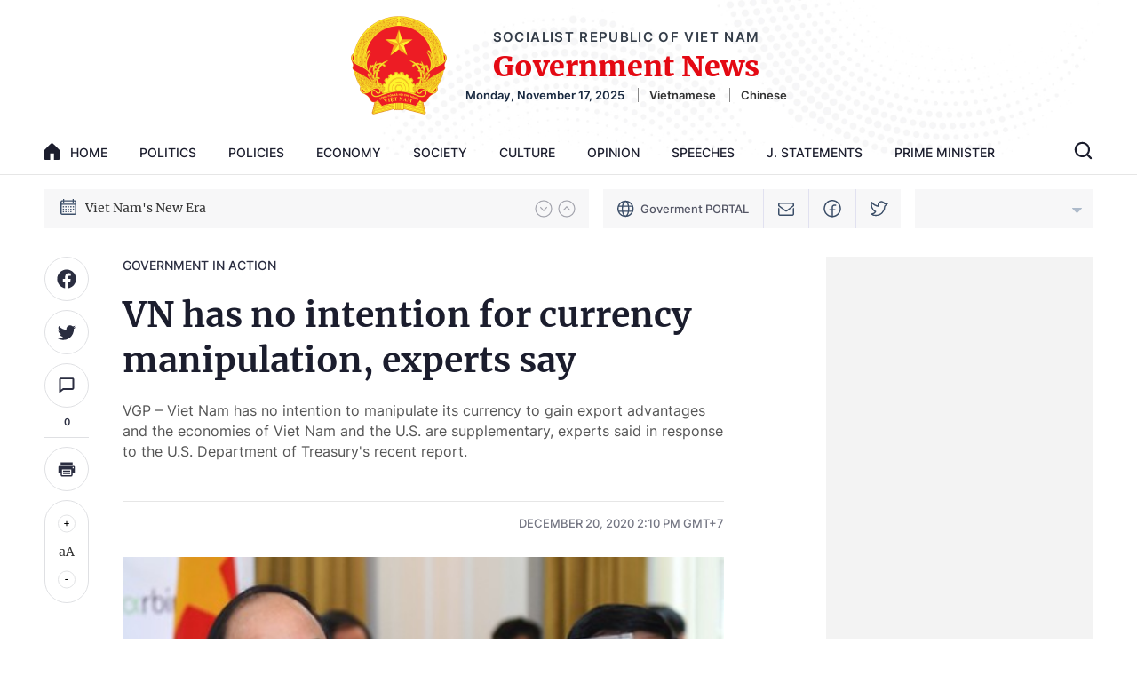

--- FILE ---
content_type: text/html; charset=utf-8
request_url: https://en.baochinhphu.vn/vn-has-no-intention-for-currency-manipulation-experts-say-11140038.htm
body_size: 21193
content:

<!DOCTYPE html>
<html lang="en">
<head>
    <!-- Robots -->
    <meta name="googlebot" content="noarchive" />
    <meta name="robots" content="index, follow" />

    <title>VN has no intention for currency manipulation, experts say</title>
    <meta name="description" content="VGP – Viet Nam has no intention to manipulate its currency to gain export advantages and the economies of Viet Nam and the U.S. are supplementary, experts said in response to the U.S. Department of Treasury's recent report." />
	<meta name="keywords" content="" />
	<meta name="news_keywords" content="" />
	<meta property="og:title" content="VN has no intention for currency manipulation, experts say" />
	<meta property="og:description" content="VGP – Viet Nam has no intention to manipulate its currency to gain export advantages and the economies of Viet Nam and the U.S. are supplementary, experts said in response to the U.S. Department of Treasury&#39;s recent report." />

    <meta name="author" content="en.baochinhphu.vn" />
    <meta name="copyright" content="&#xA9; Viet Nam Government Portal" />

    <!-- Open Graph data -->
        <meta property="og:type" content="website" />
    <meta property="og:site_name" content="en.baochinhphu.vn" />
    <meta property="og:rich_attachment" content="true" />
    <meta property="og:url" content="https://en.baochinhphu.vn/vn-has-no-intention-for-currency-manipulation-experts-say-11140038.htm" />
        <meta property="og:image" content="https://bcp.cdnchinhphu.vn/zoom/600_315/Uploaded_VGP/phamvanthua/20201220/Thu tuong lay hinh tuong doi day ve loi nhuan cua cac nha dau tu My vao VN.jpg" />
        <meta property="og:image:type" content="image/jpg" />
    <meta property="og:image:width" content="600" />
    <meta property="og:image:height" content="315" />
    <meta name="viewport" content="width=device-width, initial-scale=1.0">

        <meta property="article:published_time" content="2020-12-20T14:10:00&#x2B;07:00" />
        <meta property="article:modified_time" content="2021-07-28T17:43:00&#x2B;07:00" />
        <link rel="canonical" href="https://en.baochinhphu.vn/vn-has-no-intention-for-currency-manipulation-experts-say-11140038.htm" />
        <meta property="fb:app_id" content="472720487757187" />

    <!-- GOOGLE SEARCH STRUCTURED DATA FOR ARTICLE -->
                            <script type="application/ld+json">
                                {
                                    "@context": "http://schema.org",
                                    "@type": "NewsArticle",
                                    "mainEntityOfPage":{
                                        "@type":"WebPage",
                                        "@id":"https://en.baochinhphu.vn/vn-has-no-intention-for-currency-manipulation-experts-say-11140038.htm"
                                    },
                                    "headline": "VN has no intention for currency manipulation, experts say",
                                    "description": "VGP – Viet Nam has no intention to manipulate its currency to gain export advantages and the economies of Viet Nam and the U.S. are supplementary, experts said in response to the U.S. Department of Treasury&#39;s recent report.",
                                    "image": {
                                        "@type": "ImageObject",
                                        "url": "https://bcp.cdnchinhphu.vn/zoom/600_315/Uploaded_VGP/phamvanthua/20201220/Thu tuong lay hinh tuong doi day ve loi nhuan cua cac nha dau tu My vao VN.jpg",
                                        "width" : 600,
                                        "height" : 315
                                    },
                                    "datePublished": "2020-12-20T14:10:00+07:00",
                                    "dateModified": "2021-07-28T17:43:00+07:00",
                                    "author": {
                                        "@type": "Person",
                                        "name": ""
                                    },
                                    "publisher": {
                                        "@type": "Organization",
                                        "name": "en.baochinhphu.vn",
                                        "logo": {
                                            "@type": "ImageObject",
                                            "url": "https://static.mediacdn.vn/baochinhphu/image/logo.png",
                                            "width": 60,
                                            "height": 60
                                        }
                                    }
                                }
                            </script><!-- GOOGLE BREADCRUMB STRUCTURED DATA -->
                    <script type="application/ld+json">
                        {
                            "@context": "http://schema.org",
                            "@type": "BreadcrumbList",
                            "itemListElement": [
                                {
                                    "@type": "ListItem",
                                    "position": 1,
                                    "item": {
                                        "@id": "https://en.baochinhphu.vn",
                                        "name": "Trang chủ"
                                    }
                                },{
                                    "@type": "ListItem",
                                    "position": 2,
                                    "item": {
                                        "@id": "https://en.baochinhphu.vn/government-in-action.htm",
                                        "name": "Government in action"
                                    }
                                }            
                            ]
                        }
                    </script><script type="application/ld+json">
            {
                "@context": "http://schema.org",
                "@type": "Organization",
                    "name":"en.baochinhphu.vn", 
                    "url": "https://en.baochinhphu.vn",
                                "logo": "https://static.mediacdn.vn/baochinhphu/image/logo.png", 
                    "email": "mailto:",
                    "sameAs":[],
     
                "contactPoint": [{
                    "@type": "ContactPoint",
                    "telephone": "080 43162 – 080 48440",
                    "contactType": "customer service"
                    }],
                "address": {
                "@type": "PostalAddress",
                "addressLocality": "Ba Dinh",
                "addressRegion": "Ha Noi",
                "addressCountry": "Viet Nam",
                "postalCode":"100000",
                "streetAddress": "No. 16, Le Hong Phong - Ba Dinh - Ha Noi"
                }
                }
                </script>

    <!-- DNS PREFETCH -->
    <meta http-equiv="x-dns-prefetch-control" content="on" />
    <link rel="dns-prefetch" href="https://static.mediacdn.vn/">
    <link rel="dns-prefetch" href="https://bcp.cdnchinhphu.vn">
    <link rel="dns-prefetch" href="https://videothumbs.mediacdn.vn/">
    <link rel="dns-prefetch" href="https://videothumbs-ext.mediacdn.vn/">

    <!-- DESKTOP LIVE HEADER CONFIG -->
        <meta name="google-site-verification" content="EpfKPU7PSHfjRsPsgt2kVCCopI-o1I8bzHcg3VHYmWU" />

    <!-- FAVICON -->
    <link rel="shortcut icon" href="https://static.mediacdn.vn/baochinhphu/image/favicon1.png" type="image/x-icon" />
    <meta name="GENERATOR" content="https://en.baochinhphu.vn" />

    <meta http-equiv="Content-Type" content="text/html; charset=utf-8" />
    <meta http-equiv="refresh" content="3600" />
    <meta http-equiv="audience" content="General">
    <meta http-equiv="content-language" content="vi" />
    <meta name="revisit-after" content="1 days">

    <!-- PAGE CONFIG -->
    
<meta name="format-detection" content="telephone=no" />
<meta name="format-detection" content="address=no" />

<script nonce="sclotusinnline" type="text/javascript">
        var _ADM_Channel = '%2fgovernment-in-action%2fdetail%2f';
</script>
<script nonce="sclotusinnline">
        var pageSettings = {
            DomainAPI: "https://s.chinhphu.vn",
            Domain: "https://en.baochinhphu.vn",
            sharefbApiDomain: "https://sharefb.cnnd.vn",
            videoplayer: "https://vcplayer.mediacdn.vn",
            VideoToken: "[base64]",
            ajaxDomain: "https://hotroapi.chinhphu.vn",
            commentSiteName: "en.baochinhphu.vn",
            allowComment: "false",
            fb_appid: "472720487757187",
            siteId: "111"
        }
</script>

    <!-- Admicro Tag Manager -->
<script nonce="sclotusinnline">
    (function (a, b, d, c, e) {
        a[c] = a[c] || [];
        a[c].push({ "atm.start": (new Date).getTime(), event: "atm.js" });
        a = b.getElementsByTagName(d)[0]; b = b.createElement(d); b.async = !0;
        b.src = "//deqik.com/tag/corejs/" + e + ".js"; a.parentNode.insertBefore(b, a)
    })(window, document, "script", "atmDataLayer", "ATM8OPC9RGHLS");</script>
<!-- End Admicro Tag Manager -->
    

    <link href="https://static.mediacdn.vn/baochinhphu/css/english.common.min.20042022v1.css" rel="stylesheet" />

<style>
    @Media(Max-width:1280px) {
        body { min-width: 1200px; }
        .container { width: 1200px !important; }
    }
</style>

    

    <link href="https://static.mediacdn.vn/baochinhphu/css/english.detail.min.25052022v1.css" rel="stylesheet" />



    
    <script src="https://static.amcdn.vn/tka/cdn.js" ></script>
    <script nonce="sclotusinnline">
        var arfAsync = arfAsync || [];
        (function (w) {

            var a = document.createElement("script");
            a.type = "text/javascript"; a.async = !0;
            a.src = "https://media1.admicro.vn/cms/Arf.min.js";
            a.onerror = function () {
                window.arferrorload = true;
            };
            var b = document.getElementsByTagName("script")[0];
            b.parentNode.insertBefore(a, b);
        })(window);
    </script>

</head>
<body class="detail-page">
    <div id="admwrapper" data-role="page">
        
<div class="header">
    <div class="container">
        <div class="header__middle">
            <div class="header__logo">
                    <a href="/" class="header__logo-avt">
                        <img src="https://static.mediacdn.vn/baochinhphu/image/logo_bcp.png" alt="">
                    </a>
                <div class="header__lcontent">
                    <p class="text">SOCIALIST REPUBLIC OF VIET NAM</p>
                    <p class="name">Government News</p>
                    <div class="header__laction">
                        <span class="time"></span>
                        <a href="https://baochinhphu.vn/" rel="nofollow" target="_blank"  class="language-item">Vietnamese</a>
                        <a href="https://cn.baochinhphu.vn/" rel="nofollow" target="_blank" class="language-item">Chinese</a>
                    </div>
                </div>
            </div>

            <div class="header__nav">
                <div class="header__menu">
                    <ul>
                        <li>
                            <a href="/" title="Home" class="nav-link">
                                <span class="icon">
                                    <svg width="17" height="19" viewBox="0 0 17 19" fill="none" xmlns="http://www.w3.org/2000/svg">
                                        <path d="M0.311313 7.45533L7.74881 0.29931C8.16372 -0.0997699 8.83628 -0.0997699 9.25119 0.29931L16.6887 7.45533C16.8879 7.64701 17 7.90698 17 8.17809V17.9777C17 18.5423 16.5243 19 15.9375 19H10.625V11.844H6.375V19H1.0625C0.475703 19 0 18.5423 0 17.9777V8.17809C0 7.90698 0.112041 7.64701 0.311313 7.45533Z" fill="#1B1D2D" />
                                    </svg>
                                </span>
                                home
                            </a>
                        </li>
                        
        <li>
            <a href="/politics.htm" title="Politics" class="nav-link">Politics</a>
        </li>
        <li>
            <a href="/policies.htm" title="Policies" class="nav-link">Policies</a>
        </li>
        <li>
            <a href="/economy.htm" title="Economy" class="nav-link">Economy</a>
        </li>
        <li>
            <a href="/society.htm" title="Society" class="nav-link">Society</a>
        </li>
        <li>
            <a href="/culture.htm" title="Culture" class="nav-link">Culture</a>
        </li>
        <li>
            <a href="/opinion.htm" title="Opinion" class="nav-link">Opinion</a>
        </li>
        <li>
            <a href="/speeches.htm" title="Speeches" class="nav-link">Speeches</a>
        </li>
        <li>
            <a href="/j-statements.htm" title="J. Statements" class="nav-link">J. Statements</a>
        </li>

                        <li>
                            <a href="https://primeminister.chinhphu.vn/" target="_blank" rel="nofollow" title="Prime Minister" class="nav-link">Prime Minister</a>
                        </li>
                    </ul>
                </div>
                <div class="header__search-layout">
                    <a href="" title="" class="header__search">
                        <svg width="21" height="21" viewBox="0 0 21 21" fill="none" xmlns="http://www.w3.org/2000/svg">
                            <path fill-rule="evenodd" clip-rule="evenodd" d="M2.95285 9.42188C2.95285 5.84928 5.84901 2.95312 9.4216 2.95312C12.9942 2.95312 15.8904 5.84928 15.8904 9.42188C15.8904 12.9945 12.9942 15.8906 9.4216 15.8906C5.84901 15.8906 2.95285 12.9945 2.95285 9.42188ZM9.4216 0.796875C4.65814 0.796875 0.7966 4.65842 0.7966 9.42188C0.7966 14.1853 4.65814 18.0469 9.4216 18.0469C11.4146 18.0469 13.2497 17.3709 14.7102 16.2357L18.3618 19.8874C18.7829 20.3085 19.4655 20.3085 19.8865 19.8874C20.3076 19.4664 20.3076 18.7838 19.8865 18.3627L16.2349 14.7111C17.3704 13.2505 18.0466 11.4152 18.0466 9.42188C18.0466 4.65842 14.1851 0.796875 9.4216 0.796875Z" fill="#1B1D2D" />
                        </svg>

                    </a>
                    <div class="search-form">
                        <input class="btn-search" />
                        <a href="" title="" class="submit-search">
                            <svg width="21" height="21" viewBox="0 0 21 21" fill="none" xmlns="http://www.w3.org/2000/svg">
                                <path fill-rule="evenodd" clip-rule="evenodd" d="M2.95285 9.42188C2.95285 5.84928 5.84901 2.95312 9.4216 2.95312C12.9942 2.95312 15.8904 5.84928 15.8904 9.42188C15.8904 12.9945 12.9942 15.8906 9.4216 15.8906C5.84901 15.8906 2.95285 12.9945 2.95285 9.42188ZM9.4216 0.796875C4.65814 0.796875 0.7966 4.65842 0.7966 9.42188C0.7966 14.1853 4.65814 18.0469 9.4216 18.0469C11.4146 18.0469 13.2497 17.3709 14.7102 16.2357L18.3618 19.8874C18.7829 20.3085 19.4655 20.3085 19.8865 19.8874C20.3076 19.4664 20.3076 18.7838 19.8865 18.3627L16.2349 14.7111C17.3704 13.2505 18.0466 11.4152 18.0466 9.42188C18.0466 4.65842 14.1851 0.796875 9.4216 0.796875Z" fill="#1B1D2D" />
                            </svg>
                        </a>
                    </div>
                </div>
            </div>
        </div>
    </div>
</div>
        <div class="layout__hot-tag">
    <div class="container">
        <div class="layout__ht-flex">
            
    <div class="layout__ht-list">
        <span class="icon-left">
            <svg width="20" height="20" viewBox="0 0 20 20" fill="none" xmlns="http://www.w3.org/2000/svg">
                <path d="M16.8906 2.40625H16.0469V1H14.6406V2.40625H5.35938V1H3.95312V2.40625H3.10938C1.94627 2.40625 1 3.35252 1 4.51562V16.8906C1 18.0537 1.94627 19 3.10938 19H16.8906C18.0537 19 19 18.0537 19 16.8906V4.51562C19 3.35252 18.0537 2.40625 16.8906 2.40625ZM17.5938 16.8906C17.5938 17.2783 17.2783 17.5938 16.8906 17.5938H3.10938C2.72167 17.5938 2.40625 17.2783 2.40625 16.8906V7.60938H17.5938V16.8906ZM17.5938 6.20312H2.40625V4.51562C2.40625 4.12792 2.72167 3.8125 3.10938 3.8125H3.95312V5.21875H5.35938V3.8125H14.6406V5.21875H16.0469V3.8125H16.8906C17.2783 3.8125 17.5938 4.12792 17.5938 4.51562V6.20312Z" fill="#3B4E68" />
                <path d="M5.07812 9.08594H3.67188V10.4922H5.07812V9.08594Z" fill="#3B4E68" />
                <path d="M7.89062 9.08594H6.48438V10.4922H7.89062V9.08594Z" fill="#3B4E68" />
                <path d="M10.7031 9.08594H9.29688V10.4922H10.7031V9.08594Z" fill="#3B4E68" />
                <path d="M13.5156 9.08594H12.1094V10.4922H13.5156V9.08594Z" fill="#3B4E68" />
                <path d="M16.3281 9.08594H14.9219V10.4922H16.3281V9.08594Z" fill="#3B4E68" />
                <path d="M5.07812 11.8984H3.67188V13.3047H5.07812V11.8984Z" fill="#3B4E68" />
                <path d="M7.89062 11.8984H6.48438V13.3047H7.89062V11.8984Z" fill="#3B4E68" />
                <path d="M10.7031 11.8984H9.29688V13.3047H10.7031V11.8984Z" fill="#3B4E68" />
                <path d="M13.5156 11.8984H12.1094V13.3047H13.5156V11.8984Z" fill="#3B4E68" />
                <path d="M5.07812 14.7109H3.67188V16.1172H5.07812V14.7109Z" fill="#3B4E68" />
                <path d="M7.89062 14.7109H6.48438V16.1172H7.89062V14.7109Z" fill="#3B4E68" />
                <path d="M10.7031 14.7109H9.29688V16.1172H10.7031V14.7109Z" fill="#3B4E68" />
                <path d="M13.5156 14.7109H12.1094V16.1172H13.5156V14.7109Z" fill="#3B4E68" />
                <path d="M16.3281 11.8984H14.9219V13.3047H16.3281V11.8984Z" fill="#3B4E68" />
            </svg>
        </span>
        <div class="layout__ht-swiper">
            <div class="swiper-container ht-swiper">
                <div class="swiper-wrapper">
                        <div class="swiper-slide">
                            <a href="/topic/14th-national-party-congress-281.htm" title="14th National Party Congress" class="item">
                                14th National Party Congress
                            </a>
                        </div>
                        <div class="swiper-slide">
                            <a href="/topic/viet-nams-new-era-248.htm" title="Viet Nam&#x27;s New Era" class="item">
                                Viet Nam&#x27;s New Era
                            </a>
                        </div>
                </div>
            </div>
        </div>
        <div class="layout__ht-swiper-nav">
            <div class="ht-swiper-button-next">
                <svg width="20" height="20" viewBox="0 0 20 20" fill="none" xmlns="http://www.w3.org/2000/svg">
                    <path d="M19 10C19 5.02944 14.9706 1 10 1C5.02944 1 1 5.02944 1 10C1 14.9706 5.02944 19 10 19C14.9706 19 19 14.9706 19 10Z" stroke="#2A2D40" stroke-opacity="0.4" stroke-width="1.2" stroke-miterlimit="10" />
                    <path d="M6.625 8.5L10 12.25L13.375 8.5" stroke="#2A2D40" stroke-opacity="0.4" stroke-width="1.2" stroke-linecap="round" stroke-linejoin="round" />
                </svg>
            </div>
            <div class="ht-swiper-button-prev">
                <svg width="20" height="20" viewBox="0 0 20 20" fill="none" xmlns="http://www.w3.org/2000/svg">
                    <path d="M19 10C19 14.9706 14.9706 19 10 19C5.02944 19 1 14.9706 1 10C1 5.02944 5.02944 1 10 1C14.9706 1 19 5.02944 19 10Z" stroke="#2A2D40" stroke-opacity="0.4" stroke-width="1.2" stroke-miterlimit="10" />
                    <path d="M6.625 11.5L10 7.75L13.375 11.5" stroke="#2A2D40" stroke-opacity="0.4" stroke-width="1.2" stroke-linecap="round" stroke-linejoin="round" />
                </svg>

            </div>
        </div>
    </div>




            <div class="layout__ht-link">
                <a href="https://en.chinhphu.vn" rel="nofollow" target="_blank" title="Goverment PORTAL" class="item">
                    <span class="icon">
                        <svg width="19" height="20" viewBox="0 0 19 20" fill="none" xmlns="http://www.w3.org/2000/svg">
                            <path fill-rule="evenodd" clip-rule="evenodd" d="M6.74063 2.59564C4.78221 3.24581 3.16834 4.65125 2.24431 6.46667H5.28321C5.4692 5.50462 5.72995 4.62801 6.05218 3.87542C6.25306 3.40624 6.48259 2.97414 6.74063 2.59564ZM5.0729 7.86667H1.69532C1.50296 8.5447 1.4 9.26033 1.4 10C1.4 10.7397 1.50296 11.4553 1.69533 12.1333H5.0729C4.99782 11.4481 4.95834 10.7333 4.95834 10C4.95834 9.26676 4.99782 8.5519 5.0729 7.86667ZM6.48196 12.1333C6.40176 11.458 6.35834 10.7427 6.35834 10C6.35834 9.25731 6.40176 8.54196 6.48196 7.86667H11.9181C11.9983 8.54196 12.0417 9.25731 12.0417 10C12.0417 10.7427 11.9983 11.458 11.9181 12.1333H6.48196ZM5.28321 13.5333H2.24431C3.16834 15.3488 4.78221 16.7542 6.74063 17.4044C6.48259 17.0259 6.25306 16.5938 6.05218 16.1246C5.72995 15.372 5.46919 14.4954 5.28321 13.5333ZM11.6594 17.4044C13.6178 16.7542 15.2317 15.3487 16.1557 13.5333H13.1168C12.9308 14.4954 12.6701 15.372 12.3478 16.1246C12.147 16.5938 11.9174 17.0259 11.6594 17.4044ZM11.6883 13.5333C11.5251 14.2994 11.3116 14.9878 11.0609 15.5735C10.7626 16.2702 10.4254 16.7892 10.0866 17.1238C9.75088 17.4555 9.45206 17.5718 9.20001 17.5718C8.94796 17.5718 8.64914 17.4555 8.31338 17.1238C7.97462 16.7892 7.63744 16.2702 7.33917 15.5735C7.0884 14.9878 6.87488 14.2994 6.71173 13.5333H11.6883ZM13.3271 12.1333H16.7047C16.897 11.4553 17 10.7397 17 10C17 9.26033 16.897 8.5447 16.7047 7.86667H13.3271C13.4022 8.5519 13.4417 9.26676 13.4417 10C13.4417 10.7333 13.4022 11.4481 13.3271 12.1333ZM13.1168 6.46667H16.1557C15.2317 4.65126 13.6178 3.24582 11.6594 2.59565C11.9174 2.97415 12.147 3.40624 12.3478 3.87542C12.6701 4.62801 12.9308 5.50462 13.1168 6.46667ZM11.6883 6.46667H6.71173C6.87489 5.70062 7.0884 5.01216 7.33917 4.42646C7.63744 3.72984 7.97462 3.21086 8.31338 2.87621C8.64914 2.54452 8.94796 2.42818 9.20001 2.42818C9.45206 2.42818 9.75088 2.54452 10.0866 2.87621C10.4254 3.21086 10.7626 3.72984 11.0609 4.42646C11.3116 5.01216 11.5251 5.70062 11.6883 6.46667ZM9.2 0.800003C4.11898 0.800003 0 4.91898 0 10C0 15.081 4.11898 19.2 9.2 19.2C14.281 19.2 18.4 15.081 18.4 10C18.4 4.91898 14.281 0.800003 9.2 0.800003Z" fill="#3B4E68" />
                        </svg>

                    </span>
                    Goverment PORTAL
                </a>
                <a href="https://mail.chinhphu.vn/" title="Email" target="_blank" rel="nofollow" class="item">
                    <svg width="18" height="15" viewBox="0 0 18 15" fill="none" xmlns="http://www.w3.org/2000/svg">
                        <path d="M15.8906 0H2.10938C0.946266 0 0 0.970529 0 2.16346V3.94814L7.74109 9.8537C8.11758 10.1409 8.55879 10.2845 9 10.2845C9.44121 10.2845 9.88242 10.1409 10.2589 9.8537L18 3.94814V2.16346C18 0.970529 17.0537 0 15.8906 0ZM16.5938 3.22341L9.41966 8.69639C9.16864 8.8879 8.83136 8.8879 8.58037 8.69639L1.40625 3.22341V2.16346C1.40625 1.76582 1.72167 1.44231 2.10938 1.44231H15.8906C16.2783 1.44231 16.5938 1.76582 16.5938 2.16346V3.22341ZM16.5938 6.81847L18 5.74569V12.8365C18 14.0295 17.0537 15 15.8906 15H2.10938C0.946266 15 0 14.0295 0 12.8365V5.74569L1.40625 6.81847V12.8365C1.40625 13.2342 1.72167 13.5577 2.10938 13.5577H15.8906C16.2783 13.5577 16.5938 13.2342 16.5938 12.8365V6.81847Z" fill="#3B4E68" />
                    </svg>

                </a>
                <a href="https://www.facebook.com/VNGov" title="Facebook" target="_blank" rel="nofollow" class="item">
                    <svg width="20" height="20" viewBox="0 0 20 20" fill="none" xmlns="http://www.w3.org/2000/svg">
                        <path fill-rule="evenodd" clip-rule="evenodd" d="M10 1.5C5.44365 1.5 1.75 5.19365 1.75 9.75C1.75 14.3063 5.44365 18 10 18C14.5563 18 18.25 14.3063 18.25 9.75C18.25 5.19365 14.5563 1.5 10 1.5ZM0.25 9.75C0.25 4.36522 4.61522 0 10 0C15.3848 0 19.75 4.36522 19.75 9.75C19.75 15.1348 15.3848 19.5 10 19.5C4.61522 19.5 0.25 15.1348 0.25 9.75Z" fill="#3B4E68" />
                        <path fill-rule="evenodd" clip-rule="evenodd" d="M10.1287 6.12868C10.6913 5.56607 11.4544 5.25 12.25 5.25H13.75C14.1642 5.25 14.5 5.58579 14.5 6C14.5 6.41421 14.1642 6.75 13.75 6.75H12.25C11.8522 6.75 11.4706 6.90804 11.1893 7.18934C10.908 7.47064 10.75 7.85218 10.75 8.25V18.75C10.75 19.1642 10.4142 19.5 10 19.5C9.58579 19.5 9.25 19.1642 9.25 18.75V8.25C9.25 7.45435 9.56607 6.69129 10.1287 6.12868Z" fill="#3B4E68" />
                        <path fill-rule="evenodd" clip-rule="evenodd" d="M6.25 11.25C6.25 10.8358 6.58579 10.5 7 10.5H13C13.4142 10.5 13.75 10.8358 13.75 11.25C13.75 11.6642 13.4142 12 13 12H7C6.58579 12 6.25 11.6642 6.25 11.25Z" fill="#3B4E68" />
                    </svg>

                </a>
                <a href="https://twitter.com/VNGovtPortal" title="Twitter" target="_blank" rel="nofollow" class="item">
                    <svg width="20" height="18" viewBox="0 0 20 18" fill="none" xmlns="http://www.w3.org/2000/svg">
                        <path d="M1.23756 15.0619C1.23756 15.0619 4.93807 14.3218 5.67817 12.1015C5.67817 12.1015 -0.24264 9.88122 1.23756 1.7401C1.23756 1.7401 4.19797 5.44061 8.63858 6.18071V4.70078C8.63866 3.85055 8.93147 3.02627 9.46778 2.36653C10.0041 1.70678 10.7512 1.25181 11.5835 1.07809C12.4158 0.904365 13.2825 1.0225 14.0379 1.41262C14.7934 1.80274 15.3915 2.44107 15.7317 3.22027L19 3.22031L16.0396 6.18071C16.0396 11.3614 12.3391 16.5421 5.67817 16.5421C2.71777 16.5421 1.23756 15.0619 1.23756 15.0619Z" stroke="#3B4E68" stroke-width="1.4" stroke-linecap="round" stroke-linejoin="round" />
                    </svg>

                </a>
            </div>
            <div class="layout__ht-weather home__weather">
                <div class="value label" id="divWeather">
                </div>

                <a href="javascript:;" rel="nofollow" title="" class="collapp-icon collapse ">
                    <svg width="11" height="6" viewBox="0 0 11 6" fill="none" xmlns="http://www.w3.org/2000/svg">
                        <path opacity="0.6" d="M10.9619 0.308655C10.9241 0.217292 10.86 0.139204 10.7778 0.0842643C10.6956 0.0293243 10.5989 5.83729e-08 10.5 0H0.500002C0.40111 -3.89443e-07 0.304439 0.0293245 0.222214 0.0842662C0.139988 0.139208 0.0759017 0.217299 0.0380584 0.308663C0.000215113 0.400028 -0.00968527 0.500563 0.00960935 0.597554C0.028904 0.694545 0.0765271 0.783637 0.146456 0.853562L5.14645 5.85355C5.19288 5.89998 5.248 5.93681 5.30866 5.96194C5.36932 5.98707 5.43434 6 5.5 6C5.56566 6 5.63068 5.98707 5.69134 5.96194C5.752 5.93681 5.80712 5.89998 5.85355 5.85355L10.8535 0.853562C10.9235 0.783636 10.9711 0.694543 10.9904 0.59755C11.0097 0.500557 10.9998 0.400021 10.9619 0.308655Z" fill="#7D92AE" />
                    </svg>
                </a>
                <div class="box_weather">
                    <input class="search_city" placeholder="City ​​name..." />
                    <ul>
                        <li class="itemWeather" value="2347719"><div class="label">An Giang</div></li>
                        <li class="itemWeather" value="20070078"><div class="label">Binh Duong</div></li>
                        <li class="itemWeather" value="20070086"><div class="label">Binh Phuoc</div></li>
                        <li class="itemWeather" value="2347731"><div class="label">Binh Thuan</div></li>
                        <li class="itemWeather" value="2347730"><div class="label">Binh Dinh</div></li>
                        <li class="itemWeather" value="20070081"><div class="label">Bac Lieu</div></li>
                        <li class="itemWeather" value="20070087"> <div class="label">Bac Giang</div></li>
                        <li class="itemWeather" value="20070084"> <div class="label">Bac Kan</div></li>
                        <li class="itemWeather" value="20070088"> <div class="label">Bac Ninh</div></li>
                        <li class="itemWeather" value="2347703"><div class="label">Ben Tre</div></li>
                        <li class="itemWeather" value="2347704"><div class="label">Cao Bang</div></li>
                        <li class="itemWeather" value="20070082"><div class="label">Ca Mau</div></li>
                        <li class="itemWeather" value="2347732"><div class="label">Can Tho</div></li>
                        <li class="itemWeather" value="28301718"><div class="label">Dien Bien</div></li>
                        <li class="itemWeather" value="20070085"><div class="label">Da Nang</div></li>
                        <li class="itemWeather" value="1252375"><div class="label">Da Lat</div></li>
                        <li class="itemWeather" value="2347720"><div class="label">Dak Lak</div></li>
                        <li class="itemWeather" value="28301719"><div class="label">Dak Nong</div></li>
                        <li class="itemWeather" value="2347721"><div class="label">Dong Nai</div></li>
                        <li class="itemWeather" value="2347722"><div class="label">Dong Thap</div></li>
                        <li class="itemWeather" value="2347733"><div class="label">Gia Lai</div></li>
                        <li class="itemWeather" value="2347727"><div class="label">Ha Noi</div></li>
                        <li class="itemWeather" value="2347728"><div class="label">Ho Chi Minh</div></li>
                        <li class="itemWeather" value="2347734"><div class="label">Ha Giang</div></li>
                        <li class="itemWeather" value="2347741"><div class="label">Ha Nam</div></li>
                        <li class="itemWeather" value="2347736"><div class="label">Ha Tinh</div></li>
                        <li class="itemWeather" value="2347737"><div class="label">Hoa Binh</div></li>
                        <li class="itemWeather" value="20070079"><div class="label">Hung Yen</div></li>
                        <li class="itemWeather" value="20070080"><div class="label">Hai Duong</div></li>
                        <li class="itemWeather" value="2347707"><div class="label">Hai Phong</div></li>
                        <li class="itemWeather" value="28301720"><div class="label">Hau Giang</div></li>
                        <li class="itemWeather" value="2347738"><div class="label">Khanh Hoa</div></li>
                        <li class="itemWeather" value="2347723"><div class="label">Kien Giang</div></li>
                        <li class="itemWeather" value="20070076"><div class="label">Kon Tum</div></li>
                        <li class="itemWeather" value="2347708"><div class="label">Lai Chau</div></li>
                        <li class="itemWeather" value="2347710"><div class="label">Long An</div></li>
                        <li class="itemWeather" value="2347740"><div class="label">Lao Cai</div></li>
                        <li class="itemWeather" value="2347709"><div class="label">Lam Dong</div></li>
                        <li class="itemWeather" value="2347718"><div class="label">Lang Son</div></li>
                        <li class="itemWeather" value="20070089"><div class="label">Nam Dinh</div></li>
                        <li class="itemWeather" value="2347742"><div class="label">Nghe An</div></li>
                        <li class="itemWeather" value="2347743"><div class="label">Ninh Binh</div></li>
                        <li class="itemWeather" value="2347744"><div class="label">Ninh Thuan</div></li>
                        <li class="itemWeather" value="20070091"> <div class="label">Phu Tho</div></li>
                        <li class="itemWeather" value="2347745"> <div class="label">Phu Yen</div></li>
                        <li class="itemWeather" value="2347746"> <div class="label">Quang Binh</div></li>
                        <li class="itemWeather" value="2347711"> <div class="label">Quang Nam</div></li>
                        <li class="itemWeather" value="20070077"> <div class="label">Quang Ngai</div></li>
                        <li class="itemWeather" value="2347712"> <div class="label">Quang Ninh</div></li>
                        <li class="itemWeather" value="2347747"> <div class="label">Quang Tri</div></li>
                        <li class="itemWeather" value="2347748"> <div class="label">Soc Trang</div></li>
                        <li class="itemWeather" value="2347713"> <div class="label">Son La</div></li>
                        <li class="itemWeather" value="2347715"> <div class="label">Thanh Hoa</div></li>
                        <li class="itemWeather" value="2347716"> <div class="label">Thai Binh</div></li>
                        <li class="itemWeather" value="20070083"> <div class="label">Thai Nguyen</div></li>
                        <li class="itemWeather" value="2347749">  <div class="label">Thua Thien Hue</div></li>
                        <li class="itemWeather" value="2347717"> <div class="label">Tien Giang</div></li>
                        <li class="itemWeather" value="2347750"> <div class="label">Tra Vinh</div></li>
                        <li class="itemWeather" value="2347751"> <div class="label">Tuyen Quang</div></li>
                        <li class="itemWeather" value="2347714"> <div class="label">Tay Ninh</div></li>
                        <li class="itemWeather" value="2347752"> <div class="label">Vinh Long</div></li>
                        <li class="itemWeather" value="20070090"> <div class="label">Vinh Phuc</div></li>
                        <li class="itemWeather" value="2347729"> <div class="label">Vung Tau</div></li>
                        <li class="itemWeather" value="2347753"> <div class="label">Yen Bai</div></li>
                    </ul>
                </div>
            </div>
        </div>
    </div>
</div>

<div class="ads-top" style="margin:10px 0">
        <zone id="lc48pune"></zone>
    <script nonce="sclotusinnline">
        arfAsync.push("lc48pune");
    </script>

</div>
        <div class="main">
            
            <script src="https://ims.mediacdn.vn/micro/quiz/sdk/dist/play.js" type="text/javascript"></script>
        <script nonce="sclotusinnline">
    var relatedNewsIds = [];
        </script>
                <div class="detail__page">
                    <div class="container">
                        
    <div class="detail__pflex">
        <div class="detail__pmain">
            <div class="detail-container detailmaincontent" data-layout="1" data-key="keycd">
                
<div class="detail-scroll">
    <div class="detail-social">
        <a href="javascript:;" rel="nofollow" title="Share Facebook" class="sharefb">
            <span class="icon">
                <svg width="24" height="24" viewBox="0 0 24 24" fill="none" xmlns="http://www.w3.org/2000/svg">
                    <path d="M0.401367 12.0693C0.402724 17.775 4.5517 22.6332 10.1869 23.5273V15.4212H7.24434V12.0693H10.1904V9.51778C10.0586 8.3087 10.4716 7.10371 11.3172 6.2296C12.1629 5.35549 13.3535 4.90285 14.5664 4.99446C15.4368 5.00852 16.3051 5.08605 17.1644 5.22643V8.07843H15.6984C15.1936 8.01233 14.6862 8.17902 14.319 8.53154C13.9518 8.88407 13.7646 9.38427 13.8102 9.89119V12.0693H17.024L16.5102 15.4224H13.8102V23.5273C19.9044 22.5641 24.1779 16.9984 23.5347 10.8621C22.8915 4.7258 17.5566 0.167178 11.3952 0.48874C5.23362 0.810302 0.402353 5.89948 0.401367 12.0693Z" fill="#2A2D40"></path>
                </svg>

            </span>
        </a>
        <a href="https://twitter.com/intent/tweet?text=VN has no intention for currency manipulation, experts say https://en.baochinhphu.vn/vn-has-no-intention-for-currency-manipulation-experts-say-11140038.htm" target="_blank" rel="nofollow" title="Share Twitter" class="sharetw">
            <span class="icon">
                <svg width="24" height="19" viewBox="0 0 24 19" fill="none" xmlns="http://www.w3.org/2000/svg">
                    <path d="M23.069 2.61664C22.2549 2.97738 21.3804 3.22112 20.461 3.33129C21.4096 2.76366 22.1193 1.87027 22.4577 0.817828C21.5664 1.34722 20.591 1.71986 19.5737 1.91954C18.8897 1.18916 17.9836 0.70505 16.9962 0.542374C16.0089 0.379699 14.9954 0.547559 14.1132 1.01989C13.231 1.49223 12.5294 2.24261 12.1173 3.15454C11.7053 4.06646 11.6059 5.08891 11.8345 6.06315C10.0285 5.97248 8.26181 5.50308 6.64902 4.68543C5.03622 3.86778 3.61338 2.72015 2.47282 1.31701C2.08283 1.98974 1.85859 2.76971 1.85859 3.60038C1.85816 4.34818 2.04231 5.08452 2.3947 5.74408C2.7471 6.40363 3.25685 6.96601 3.87872 7.38131C3.15752 7.35836 2.45222 7.16348 1.82154 6.8129V6.8714C1.82147 7.92021 2.18426 8.93675 2.84836 9.74852C3.51246 10.5603 4.43696 11.1173 5.46499 11.325C4.79596 11.5061 4.09452 11.5328 3.41366 11.403C3.70371 12.3055 4.2687 13.0946 5.02954 13.66C5.79038 14.2254 6.70897 14.5387 7.65672 14.5561C6.04786 15.8191 4.06093 16.5042 2.01556 16.5011C1.65324 16.5012 1.29123 16.4801 0.931396 16.4378C3.00757 17.7727 5.42438 18.4811 7.89266 18.4784C16.2481 18.4784 20.8159 11.5581 20.8159 5.55617C20.8159 5.36117 20.811 5.16423 20.8022 4.96924C21.6907 4.32671 22.4576 3.53106 23.0671 2.61957L23.069 2.61664V2.61664Z" fill="#2A2D40" />
                </svg>
            </span>
        </a>
        <a href="#commentpage" title="Comment">
            <span class="icon">
                <svg width="18" height="18" viewBox="0 0 18 18" fill="none" xmlns="http://www.w3.org/2000/svg">
                    <path d="M0.564941 17.8569V2.11134C0.564941 1.02433 1.40417 0.143147 2.43941 0.143147H15.5607C16.5959 0.143147 17.4351 1.02433 17.4351 2.11134V11.9523C17.4351 13.0393 16.5959 13.9205 15.5607 13.9205H6.18834C5.78264 13.9197 5.38777 14.0579 5.06366 14.3141L0.564941 17.8569ZM2.43941 2.11134V13.9205L4.43946 12.3459C4.76341 12.0894 5.15839 11.9511 5.56414 11.9523H15.5607V2.11134H2.43941Z" fill="#2A2D40"></path>
                </svg>
            </span>
            <span class="count">0</span>
        </a>
        <a href="/print/vn-has-no-intention-for-currency-manipulation-experts-say-11140038.htm" target="_blank" title="Print article">
            <span class="icon">
                <svg width="20" height="17" viewBox="0 0 20 17" fill="none" xmlns="http://www.w3.org/2000/svg">
                    <path fill-rule="evenodd" clip-rule="evenodd" d="M16.6274 0.54808H3.37173V3.1886H16.6274V0.54808ZM17.953 4.51946H2.04625C1.31454 4.51946 0.720686 5.11331 0.721348 5.84502V12.4675H3.37247V15.1173C3.37247 15.8504 3.96633 16.4442 4.69936 16.4442H15.3045C16.0349 16.4442 16.6274 15.8524 16.6274 15.1213V12.4675H19.2786V5.83972C19.2786 5.10735 18.6847 4.51946 17.953 4.51946ZM17.953 7.17059H16.6274V5.84502H17.953V7.17059ZM15.3019 15.124H4.69737V8.49085H15.3019V15.124ZM6.02298 9.82172H13.9764V11.1473H6.02298V9.82172ZM13.9764 12.4728H6.02298V13.7984H13.9764V12.4728Z" fill="#2A2D40"></path>
                </svg>

            </span>
        </a>
        <a href="javascript:;" rel="nofollow" title="Increase font size" class="btn-font">
            <span class="plus">
                <svg width="22" height="23" viewBox="0 0 22 23" fill="none" xmlns="http://www.w3.org/2000/svg">
                    <rect x="0.5" y="0.996155" width="21" height="21" rx="10.5" fill="white"></rect>
                    <path d="M13.9923 12.0339H11.5756V14.5518H10.4116V12.0339H8.00757V10.9458H10.4116V8.44054H11.5756V10.9458H13.9923V12.0339Z" fill="black"></path>
                    <rect x="0.5" y="0.996155" width="21" height="21" rx="10.5" stroke="#DFE0E3"></rect>
                </svg>

            </span>
            <span class="font">
                aA
            </span>
            <span class="minus">
                <svg width="22" height="23" viewBox="0 0 22 23" fill="none" xmlns="http://www.w3.org/2000/svg">
                    <rect x="0.5" y="0.996124" width="21" height="21" rx="10.5" fill="white"></rect>
                    <path d="M12.9233 10.9141V12.0781H9.0769V10.9141H12.9233Z" fill="black"></path>
                    <rect x="0.5" y="0.996124" width="21" height="21" rx="10.5" stroke="#DFE0E3"></rect>
                </svg>

            </span>
        </a>
    </div>
</div>

<script nonce="sclotusinnline" type="text/javascript">
    (runinit = window.runinit || []).push(function () {
        if ($('.btn-font').length > 0) {
            $('.plus').off('click').on('click', function () {
                fontchange(1);
            });
            $('.minus').off('click').on('click', function () {
                fontchange(-1);
            });
            $('.font').off('click').on('click', function () {
                fontdefault();
            });
        }
        if ($('.sharefb').length > 0) {
            $('.sharefb').off('click').on('click', function () {
                fbClient.shareClick('https://en.baochinhphu.vn/vn-has-no-intention-for-currency-manipulation-experts-say-11140038.htm');
            });
        }
    });
</script>
                <div class="detail-mcontent">
                    
    <div class="detail-breadcrumb">
        <ul>
            <li>
                <a href="/government-in-action.htm" title="Government in action" data-role="cate-name">
                    Government in action
                </a>
            </li>
        </ul>
    </div>

                    
                    <h1 class="detail-title" data-role="title">VN has no intention for currency manipulation, experts say</h1>
                    <h2 class="detail-sapo" data-role="sapo">
                        VGP – Viet Nam has no intention to manipulate its currency to gain export advantages and the economies of Viet Nam and the U.S. are supplementary, experts said in response to the U.S. Department of Treasury's recent report.
                    </h2>
                    <div class="detail-info">
                        <div class="detail-author-top">
                            <p class="detail-author-top-content">
                                <a href="javascript:;" rel="nofollow" title="" class="detail-author-top-name"></a>
                            </p>
                        </div>
                        <div class="detail-time">
                            <div data-role="publishdate">
                                December 20, 2020 2:10 PM GMT+7

                            </div>
                        </div>
                    </div>
                    <div class="detail-content afcbc-body clearfix" data-role="content">
                        <P>
<TABLE class=dtContentImgWrap borderColor=#ce0a00 cellPadding=0 align=center border=0>
    <TBODY>
        <TR>
            <TD class=dtContentImgFig><IMG style="HEIGHT: 296px; BORDER-TOP-COLOR: ; WIDTH: 460px; BORDER-LEFT-COLOR: ; BORDER-BOTTOM-COLOR: ; BORDER-RIGHT-COLOR: " alt="" src="https://bcp.cdnchinhphu.vn/Uploaded_VGP/phamvanthua/20201220/Thu tuong lay hinh tuong doi day ve loi nhuan cua cac nha dau tu My vao VN.jpg"></TD>
        </TR>
        <TR>
            <TD class=dtContentImgDesc>
            <P align=center>Prime Minister Nguyen Xuan Phuc uses the image of shoes to illustrate the profits of U.S. investors in Viet Nam&nbsp;when he attends a round-table talk on the&nbsp;Viet Nam-U.S. investment cooperation in New York in May, 2017. Photo: VGP </P>
            </TD>
        </TR>
    </TBODY>
</TABLE>
In fact, Prime Minister Phuc has tasked relevant ministries and agencies to actively work with the American counterparts to facilitate bilateral trade ties and join hands to address obstacles to maintain stable and mutually benefits trade ties with the U.S. </P>
<P>Last week, the U.S. Department of Treasury released a report labeling Viet Nam and Switzerland “currency manipulators” as both countries met all the three criteria under the Trade Facilitation and Trade Enforcement Act of 2015.</P>
<P>Dr. Truong Van Phuoc, former acting president of the National Financial Supervision Committee said there are several points of the Treasury’s report that need to be clarified.</P>
<P>First of all, Viet Nam’s trade activities over the past more than 30 years reflect&nbsp; the process of economic transition to market-oriented economy with prominent features like cheap labor and inflows of foreign investment, thus exports become cheaper.</P>
<P>Second, Viet Nam’s total trade surplus with the rest of the world was normally about US$5-10 billion a year, with exception of US$20 billion in 2020.</P>
<P>The country gained current account surplus mainly because of the inflows of remittances with the remittance volume decided by overseas Vietnamese, Phuoc said.</P>
<P>The exchange rate has not been the factor that leads to the current account surplus exceeding the Treasury’s threshold of 2%, he added.</P>
<P>Third, regarding foreign exchange intervention, Phuoc said Viet Nam’s current legislation does not allow foreign currencies to be used as mean of payments within the territory of Viet Nam. </P>
<P>Investors who transfer foreign currencies to Viet Nam to do business shall have to convert foreign currencies into Viet Nam Dong. Export earnings and remittance transferred back to Viet Nam shall also be converted into Viet Nam Dong.</P>
<P>The purchase of foreign currencies by the State Bank of Viet Nam (SBV) is mandatory as prescribed by laws to facilitate the conversion of foreign currencies into Viet Nam Dong.</P>
<P>In recent years, the annual average inflation rate was around 4% therefore it is understandable that the Viet Nam Dong weakened by 1-1.5%. Even when the inflation rate reached 5-6%, the Viet Nam Dong only depreciated by 1-2%.</P>
<P>Echoing Phuoc’s views, Dr. Tran Du Lich affirmed that Viet Nam has had no currency manipulation policy at least since 1999 when he became member of the National Financial and Monetary Policy Advisory Council.</P>
<P>Now, Viet Nam still remains a contract-based economy, it has no reason to devalue the national currency as it only leads to high input costs and even national debt, Lich said.</P>
<P>Viet Nam achieved export surplus with the U.S. as the two economies are supplementary. Vietnamese exports mainly compete with those of the third countries, not American businesses in the U.S. This only benefits the American consumers.</P>
<P>It is worth to note that Viet Nam has tried to balance trade with the U.S. by facilitating U.S. investment inflows and increasing imports from the U.S. The Southeast Asian country also posts trade deficit with many other countries.</P>
<P>According to the General Department of Viet Nam Customs, Viet Nam spent US$12.45 billion on American goods in the first 11 months this year despite the Covid-19 pandemic.</P>
<P>Last year, the U.S. was Viet Nam’s fourth largest import source with US$14.36 billion, up 12% from 2018. The figure included US$4.85 billion spent on computers, witnessing a year-on-year increase of 59.14%.</P>
<P>In his response to the Treasury’s report, Adam Sitkoff , Executive Director of the American Chamber of Commerce in Viet Nam said “currency manipulation has not been an issue for our membership, and any potential action in the final days of this administration to harm Viet Nam’s economy with punitive tariffs will damage the close partnership the two countries have developed over the years.”</SPAN></P>
<P>He expressed his belief that&nbsp;Viet Nam and the U.S. have developed a healthy commercial relationship that has created jobs, tax revenues, and opportunity for citizens of both countries./.</SPAN></P>
<P align=right><B>By Quang Minh</B></P>
<P align=right><I>Follow us on Twitter&nbsp;</I><A href="https://twitter.com/VNGovtPortal"><I>@VNGovtPortal</I></A><I>&nbsp;and Facebook&nbsp;page&nbsp;</I><A href="https://www.facebook.com/VNGov"><I>@VNGov</I></A></P>
<br />
                    </div>
                    




                </div>
            </div>
            
<div class="detail-like-fb">
    <div class="fb-like" data-href="https://en.baochinhphu.vn/vn-has-no-intention-for-currency-manipulation-experts-say-11140038.htm" data-layout="button_count" data-size="small" data-action="like" data-show-faces="false" data-share="true"></div>
    <a href="https://twitter.com/intent/tweet?text=VN has no intention for currency manipulation, experts say https://en.baochinhphu.vn/vn-has-no-intention-for-currency-manipulation-experts-say-11140038.htm" target="_blank" rel="nofollow" title="Share Twitter" class="sharetw">
        <span class="icon">
            <svg width="24" height="19" viewBox="0 0 24 19" fill="none" xmlns="http://www.w3.org/2000/svg">
                <path d="M20.1253 0.62501C19.268 1.21605 18.3188 1.66811 17.3142 1.96376C16.775 1.35783 16.0584 0.928365 15.2614 0.733445C14.4644 0.538525 13.6253 0.587556 12.8577 0.873906C12.0901 1.16026 11.431 1.67011 10.9695 2.33451C10.508 2.99891 10.2665 3.7858 10.2775 4.58876V5.46376C8.7042 5.50363 7.14524 5.1626 5.73945 4.47102C4.33366 3.77945 3.12469 2.75882 2.2202 1.50001C2.2202 1.50001 -1.36082 9.37501 6.69647 12.875C4.85272 14.0982 2.65633 14.7116 0.429688 14.625C8.48698 19 18.3348 14.625 18.3348 4.56251C18.334 4.31878 18.31 4.07565 18.2632 3.83626C19.1769 2.95557 19.8216 1.84363 20.1253 0.62501Z" fill="#55ACEE"></path>
            </svg>
        </span>
    </a>
</div>

            


            <div id="loadDetailBottom"></div>
        </div>
        <div class="detail__sub bg-gray">
        </div>
    </div>
    <script nonce="sclotusinnline" type="text/javascript">
    (runinit = window.runinit || []).push(function () {
        $(function () {

            var photo = $('.VCSortableInPreviewMode[type="photo"]');
            var linkfb = "", linktw = "";
            if (photo.length > 0) {
                photo.each(function () {
                    var me = this;
                    var u = "https://en.baochinhphu.vn/vn-has-no-intention-for-currency-manipulation-experts-say-11140038.htm"||"";
                    var quote = ($(this).find(".PhotoCMS_Caption").html()) || "";
                    if (quote !== "" && quote !== "undefined ") {
                        quote = quote.replace(/<(.|\n)*?>/g, '');
                        linkfb = u + `&quote=` + encodeURIComponent(quote) + ``;
                        linktw = "https://twitter.com/intent/tweet?text="+quote + " https://en.baochinhphu.vn/vn-has-no-intention-for-currency-manipulation-experts-say-11140038.htm";
                    }
                    else {
                        linkfb = u;
                        linktw = "https://twitter.com/intent/tweet?text=" +"VN has no intention for currency manipulation, experts say" + " https://en.baochinhphu.vn/vn-has-no-intention-for-currency-manipulation-experts-say-11140038.htm";
                    }
                    var action_thumb = `
                        <div class="action_thumb">
                            <a href="`+ linkfb +`" title = "Share Facebook" rel = "nofollow" class="share_thumb sharefb_thumb">
                                <svg width="16" height="16" viewBox="0 0 16 16" fill="none" xmlns="http://www.w3.org/2000/svg">
                                    <path d="M0 8.04813C0.000935966 12.0079 2.86262 15.3795 6.7494 16V10.3744H4.71983V8.04813H6.7518V6.27732C6.66092 5.43822 6.94579 4.60195 7.52905 3.99531C8.11231 3.38866 8.93356 3.07453 9.77009 3.13811C10.3705 3.14787 10.9693 3.20167 11.562 3.2991V5.27841H10.5509C10.2027 5.23253 9.85273 5.34822 9.59945 5.59287C9.34618 5.83753 9.21707 6.18467 9.24851 6.53648V8.04813H11.4652L11.1108 10.3752H9.24851V16C13.4519 15.3316 16.3995 11.4689 15.9559 7.21028C15.5122 2.95166 11.8326 -0.212054 7.58281 0.0111119C3.33297 0.234278 0.000679976 3.7662 0 8.04813Z" fill="white" />
                                </svg>
                            </a>
                            <a href="`+ linktw +`" title="Share Twitter" rel="nofollow" target="_blank" class="share_thumb sharetw_thumb">
                                <svg width="16" height="14" viewBox="0 0 16 14" fill="none" xmlns="http://www.w3.org/2000/svg">
                                    <path d="M15.6834 2.35769C15.1183 2.62005 14.5112 2.79731 13.873 2.87744C14.5315 2.46461 15.0242 1.81488 15.259 1.04946C14.6404 1.43448 13.9633 1.70549 13.2572 1.85071C12.7823 1.31952 12.1534 0.967442 11.468 0.849133C10.7826 0.730823 10.0791 0.852903 9.46676 1.19642C8.85438 1.53993 8.36738 2.08567 8.08136 2.74889C7.79534 3.41211 7.72632 4.15571 7.88499 4.86424C6.63141 4.7983 5.40507 4.45692 4.28556 3.86226C3.16605 3.26761 2.17839 2.43297 1.38668 1.4125C1.11597 1.90176 0.960317 2.46901 0.960317 3.07314C0.960015 3.61699 1.08784 4.15251 1.33246 4.63219C1.57707 5.11186 1.93091 5.52087 2.36258 5.8229C1.86196 5.80621 1.37238 5.66448 0.9346 5.40951V5.45206C0.934549 6.21483 1.18638 6.95413 1.64736 7.54451C2.10834 8.13489 2.75007 8.54 3.46368 8.69108C2.99927 8.82276 2.51237 8.84216 2.03976 8.7478C2.2411 9.40412 2.63328 9.97805 3.16141 10.3892C3.68954 10.8004 4.32718 11.0283 4.98505 11.0409C3.86827 11.9595 2.48906 12.4577 1.06928 12.4555C0.817777 12.4556 0.56649 12.4402 0.316711 12.4094C1.75787 13.3803 3.43548 13.8955 5.14883 13.8935C10.9487 13.8935 14.1194 8.86054 14.1194 4.49553C14.1194 4.35371 14.116 4.21048 14.1099 4.06867C14.7266 3.60138 15.259 3.02272 15.682 2.35982L15.6834 2.35769Z" fill="white" />
                                </svg>
                            </a>
                        </div >`;

                    $(this).find('>div').first().append(action_thumb);
                });
            }

            if ($('.sharefb_thumb').length > 0) {

                $('.sharefb_thumb').off('click').on('click', function (e) {
                    e.preventDefault();
                var link = $(this).attr('href');
                var wleft = screen.width / 2 - 700 / 2;
                var wtop = screen.height / 2 - 450 / 2;
                    var w = window.open("http://www.facebook.com/sharer.php?u=" + link, "Share",
                    'toolbar=no, location=no, directories=no, status=no, menubar=no, scrollbars=no, resizable=no, copyhistory=no, width=700, height=485, top=' + wtop + ', left=' + wleft
                );
                w.focus();
                    return false;
                });
        }

        });
    });
    </script>

                    </div>
                </div>
        <input type="hidden" name="case" id="case" value="list" />
        <div class="modal-bg"></div>

        </div>
        
<div class="footer">
    <div class="footer__top">
        <div class="container">
            <div class="footer__nav">
                <ul>
                    <li>
                        <a href="/" title="Home" class="nav-link">
                            <span class="icon">
                                <svg width="17" height="19" viewBox="0 0 17 19" fill="none" xmlns="http://www.w3.org/2000/svg">
                                    <path d="M0.311313 7.45533L7.74881 0.29931C8.16372 -0.0997699 8.83628 -0.0997699 9.25119 0.29931L16.6887 7.45533C16.8879 7.64701 17 7.90698 17 8.17809V17.9777C17 18.5423 16.5243 19 15.9375 19H10.625V11.844H6.375V19H1.0625C0.475703 19 0 18.5423 0 17.9777V8.17809C0 7.90698 0.112041 7.64701 0.311313 7.45533Z" fill="#1B1D2D"></path>
                                </svg>
                            </span>
                            Home
                        </a>
                    </li>
                    
            <li>
                <a href="/politics.htm" title="Politics" class="nav-link">
                    Politics
                </a>
            </li>
            <li>
                <a href="/policies.htm" title="Policies" class="nav-link">
                    Policies
                </a>
            </li>
            <li>
                <a href="/economy.htm" title="Economy" class="nav-link">
                    Economy
                </a>
            </li>
            <li>
                <a href="/society.htm" title="Society" class="nav-link">
                    Society
                </a>
            </li>
            <li>
                <a href="/culture.htm" title="Culture" class="nav-link">
                    Culture
                </a>
            </li>
            <li>
                <a href="/opinion.htm" title="Opinion" class="nav-link">
                    Opinion
                </a>
            </li>
            <li>
                <a href="/speeches.htm" title="Speeches" class="nav-link">
                    Speeches
                </a>
            </li>
            <li>
                <a href="/j-statements.htm" title="J. Statements" class="nav-link">
                    J. Statements
                </a>
            </li>

                    <li>
                        <a href="https://primeminister.chinhphu.vn" target="_blank" rel="nofollow" title="Prime Minister" class="nav-link">Prime Minister</a>
                    </li>
                </ul>
            </div>
        </div>
    </div>

    <div class="footer__middle">
        <div class="container">
            <div class="footer__middle-flex">
                <a class="footer__logo" href="" title="">
                    <img src="https://static.mediacdn.vn/baochinhphu/image/logo-eng-ft.png" alt="">
                </a>
                <div class="footer__content">
                    <p class="text bold">
                        ONLINE NEWSPAPER OF THE GOVERNMENT OF THE SOCIALIST REPUBLIC OF VIET NAM
                    </p>
                    <p class="text">
                        Editor-in-chief: Nguyen Hong Sam
                    </p>
                    <br>
                    <p class="text">License: No. 102/GP-BTTTT dated on April 15, 2024.</p>
                    <p class="text">Head office: No. 16, Le Hong Phong - Ba Dinh - Ha Noi</p>
                    <p class="text">Tel: 080 43162 – 080 48440; Fax: 080 48924</p>
                    <p class="text">
                        Email: vgpnews@chinhphu.vn
                    </p>
                    <div class="share_footer">
                        <a href="https://www.facebook.com/VNGov" title="Facebook" target="_blank" rel="nofollow">
                            <svg width="20" height="20" viewBox="0 0 20 20" fill="none" xmlns="http://www.w3.org/2000/svg">
                                <path fill-rule="evenodd" clip-rule="evenodd" d="M9.75 1.5C5.19365 1.5 1.5 5.19365 1.5 9.75C1.5 14.3063 5.19365 18 9.75 18C14.3063 18 18 14.3063 18 9.75C18 5.19365 14.3063 1.5 9.75 1.5ZM0 9.75C0 4.36522 4.36522 0 9.75 0C15.1348 0 19.5 4.36522 19.5 9.75C19.5 15.1348 15.1348 19.5 9.75 19.5C4.36522 19.5 0 15.1348 0 9.75Z" fill="#3B4E68" />
                                <path fill-rule="evenodd" clip-rule="evenodd" d="M9.87868 6.12868C10.4413 5.56607 11.2044 5.25 12 5.25H13.5C13.9142 5.25 14.25 5.58579 14.25 6C14.25 6.41421 13.9142 6.75 13.5 6.75H12C11.6022 6.75 11.2206 6.90804 10.9393 7.18934C10.658 7.47064 10.5 7.85218 10.5 8.25V18.75C10.5 19.1642 10.1642 19.5 9.75 19.5C9.33579 19.5 9 19.1642 9 18.75V8.25C9 7.45435 9.31607 6.69129 9.87868 6.12868Z" fill="#3B4E68" />
                                <path fill-rule="evenodd" clip-rule="evenodd" d="M6 11.25C6 10.8358 6.33579 10.5 6.75 10.5H12.75C13.1642 10.5 13.5 10.8358 13.5 11.25C13.5 11.6642 13.1642 12 12.75 12H6.75C6.33579 12 6 11.6642 6 11.25Z" fill="#3B4E68" />
                            </svg>

                        </a>
                        <a href="https://twitter.com/VNGovtPortal" title="Twitter" target="_blank" rel="nofollow">
                            <svg width="20" height="21" viewBox="0 0 20 18" fill="none" xmlns="http://www.w3.org/2000/svg">
                                <path d="M0.987563 15.0619C0.987563 15.0619 4.68807 14.3218 5.42817 12.1015C5.42817 12.1015 -0.49264 9.88122 0.987563 1.7401C0.987563 1.7401 3.94797 5.44061 8.38858 6.18071V4.70078C8.38866 3.85055 8.68147 3.02627 9.21778 2.36653C9.75409 1.70678 10.5012 1.25181 11.3335 1.07809C12.1658 0.904365 13.0325 1.0225 13.7879 1.41262C14.5434 1.80274 15.1415 2.44107 15.4817 3.22027L18.75 3.22031L15.7896 6.18071C15.7896 11.3614 12.0891 16.5421 5.42817 16.5421C2.46777 16.5421 0.987563 15.0619 0.987563 15.0619Z" stroke="#3B4E68" stroke-width="1.4" stroke-linecap="round" stroke-linejoin="round" />
                            </svg>
                        </a>
                    </div>
                </div>
            </div>

        </div>
    </div>
    <div class="footer__bottom">
        <div class="container">
            <p class="text">
                © Copyright Viet Nam Government News - Viet Nam Government Portal. All rights reserved.
            </p>
        </div>
    </div>
</div>
    </div>

    <div id="back-to-top">
        <a href="javascript:;" title="" rel="nofollow" class="layout__sticky-icon">
            <svg width="16" height="19" viewBox="0 0 16 19" fill="none" xmlns="http://www.w3.org/2000/svg">
                <path d="M8.3535 0.146603L15.8535 7.6466C16.0488 7.84193 16.0488 8.15834 15.8535 8.35362C15.6582 8.54895 15.3418 8.54895 15.1465 8.35362L8.49999 1.70712L8.49999 17.7471C8.49999 18.0234 8.27634 18.2471 7.99997 18.2471C7.72359 18.2471 7.49995 18.0234 7.49995 17.7471L7.49995 1.70712L0.853498 8.35362C0.658169 8.54895 0.341765 8.54895 0.146484 8.35362C0.0488429 8.25598 -4.42318e-07 8.12801 -4.4791e-07 8.00009C-4.53502e-07 7.87217 0.0488429 7.74425 0.146484 7.64656L7.64649 0.146553C7.84177 -0.0487267 8.15817 -0.0487248 8.3535 0.146603Z" fill="#a9a9a9"></path>
            </svg>
        </a>
    </div>
    <input type="hidden" name="hdZoneId" id="hdZoneId" value="1112" />
                     <input type="hidden" name="hdZoneUrl" id="hdZoneUrl" value="government-in-action" />
                     <input type="hidden" name="hdParentUrl" id="hdParentUrl" value="" />
                     <input type="hidden" name="hdNewsId" id="hdNewsId" value="11140038" />
                     <input type="hidden" name="hdTitle" id="hdTitle" value="VN has no intention for currency manipulation, experts say" />
                     <input type="hidden" name="hdNewsTitle" id="hdNewsTitle" value="VN has no intention for currency manipulation, experts say" />
                     <input type="hidden" name="hdSapo" id="hdSapo" value="VGP – Viet Nam has no intention to manipulate its currency to gain export advantages and the economies of Viet Nam and the U.S. are supplementary, experts said in response to the U.S. Department of Treasury&#39;s recent report." />
                     <input type="hidden" name="hidLastModifiedDate" id="hidLastModifiedDate" value="28/07/2021 17:43:44" />
                     <input type="hidden" name="hdCommentDomain" id="hdCommentDomain" value="" />
                     <input type="hidden" name="hdMingUrl" id="hdMingUrl" value="/vn-has-no-intention-for-currency-manipulation-experts-say-11140038.htm" />
                     
    



    
            


    <script async src="https://static.mediacdn.vn/baochinhphu/js/english.detail.min.08082022v1.js" integrity="sha256-YSzv5v+mhvAcfQqpEz/CQYxCj9P8gSZfPlxGnPhdsUY=" crossorigin="anonymous"></script>
    <script async src="https://adminplayer.sohatv.vn/resource/init-script/playerInitScript.js" type="text/javascript"></script>
    <script nonce="sclotusinnline">
        (runinit = window.runinit || []).push(function () {
            if ($(".VCSortableInPreviewMode[type=quizv2]").length > 0) {
                $(function () {
                    loadQuizIms_v2();
                });
            }
        });
    </script>


        
    <script nonce="sclotusinnline">
        function processCrossLink(siteId) {
            $('a').filter(function () {
                if (typeof $(this).attr('data-iscrosslink') == 'undefined'
                    && typeof $(this).attr('href') != 'undefined'
                    && $(this).attr('href').match(/^\/([a-zA-Z0-9-]+)-([0-9]+).htm$/g)) {
                    let newsid = /^\/([a-zA-Z0-9-]+)-([0-9]+).htm$/.test($(this).attr('href')) ? RegExp.$2 : '';
                    if (!newsid.startsWith(siteId)) {
                        //console.log($(this), newsid);
                        $(this).attr('data-iscrosslink', '1');
                        return this;
                    }
                }
            }).attr('target', '_blank');
        }

        (runinit = window.runinit || []).push(function () {
            processCrossLink(pageSettings.siteId);
        });
    </script>
</body>
</html>

--- FILE ---
content_type: text/html; charset=utf-8
request_url: https://en.baochinhphu.vn/ajax/detail-bottom-box-1112.htm
body_size: 1736
content:

<div class="boxsamecate">
    
    <div class="detail__category">
        <div class="layout__title-page-bor">
            <span class="title-link">
                articles same category
            </span>
        </div>
        <div class="detail__category-content">
            <div class="box-stream" data-layout="1" data-key="keycd">
                    <div class="box-stream-item" data-id="11143030">
                            <a class="box-stream-link-with-avatar" href="/govt-proposes-us281-billion-tax-reduction-exemption-package-for-2022-11143030.htm" title="Gov&#x2019;t proposes US$2.81 billion tax reduction-exemption package for 2022" data-id="11143030">
                                <img data-type="avatar" src="https://bcp.cdnchinhphu.vn/zoom/298_186/Uploaded_VGP/vuthuydung/20220104/hopqh2.jpg" alt="Gov&#x2019;t proposes US$2.81 billion tax reduction-exemption package for 2022" data-width="260" data-height="156" class="box-stream-avatar">
                            </a>
                        <div class="box-stream-content">
                            <div>
                                <a data-type="title" data-linktype="newsdetail" data-id="11143030" class="box-stream-link-title" data-newstype="0" href="/govt-proposes-us281-billion-tax-reduction-exemption-package-for-2022-11143030.htm" title="Gov&#x2019;t proposes US$2.81 billion tax reduction-exemption package for 2022">Gov&#x2019;t proposes US$2.81 billion tax reduction-exemption package for 2022</a>
                            </div>
                        </div>
                    </div>
                    <div class="box-stream-item" data-id="11142996">
                            <a class="box-stream-link-with-avatar" href="/agro-forestry-fishery-export-turnover-may-reach-nearly-us-49-billion-in-2021-11142996.htm" title="Agro-forestry-fishery export turnover may reach nearly US$ 49 billion in 2021 " data-id="11142996">
                                <img data-type="avatar" src="https://bcp.cdnchinhphu.vn/zoom/298_186/Uploaded_VGP/phamvanthua/20211229/BAC_1561.jpg" alt="Agro-forestry-fishery export turnover may reach nearly US$ 49 billion in 2021 " data-width="260" data-height="156" class="box-stream-avatar">
                            </a>
                        <div class="box-stream-content">
                            <div>
                                <a data-type="title" data-linktype="newsdetail" data-id="11142996" class="box-stream-link-title" data-newstype="0" href="/agro-forestry-fishery-export-turnover-may-reach-nearly-us-49-billion-in-2021-11142996.htm" title="Agro-forestry-fishery export turnover may reach nearly US$ 49 billion in 2021 ">Agro-forestry-fishery export turnover may reach nearly US$ 49 billion in 2021 </a>
                            </div>
                        </div>
                    </div>
                    <div class="box-stream-item" data-id="11142985">
                            <a class="box-stream-link-with-avatar" href="/five-nations-recognize-viet-nams-vaccine-passport-11142985.htm" title="Five nations recognize Viet Nam&#x2019;s vaccine passport" data-id="11142985">
                                <img data-type="avatar" src="https://bcp.cdnchinhphu.vn/zoom/298_186/Uploaded_VGP/vuthuydung/20211228/hcvaccine.png" alt="Five nations recognize Viet Nam&#x2019;s vaccine passport" data-width="260" data-height="156" class="box-stream-avatar">
                            </a>
                        <div class="box-stream-content">
                            <div>
                                <a data-type="title" data-linktype="newsdetail" data-id="11142985" class="box-stream-link-title" data-newstype="0" href="/five-nations-recognize-viet-nams-vaccine-passport-11142985.htm" title="Five nations recognize Viet Nam&#x2019;s vaccine passport">Five nations recognize Viet Nam&#x2019;s vaccine passport</a>
                            </div>
                        </div>
                    </div>
                    <div class="box-stream-item" data-id="11142983">
                            <a class="box-stream-link-with-avatar" href="/construction-begins-on-northern-mountain-provinces-transport-connectivity-project-11142983.htm" title="Construction begins on Northern Mountain Provinces Transport Connectivity Project" data-id="11142983">
                                <img data-type="avatar" src="https://bcp.cdnchinhphu.vn/zoom/298_186/Uploaded_VGP/phamvanthua/20211227/img-bgt-2021-anh-2-1640577448-width1280height720.jpg" alt="Construction begins on Northern Mountain Provinces Transport Connectivity Project" data-width="260" data-height="156" class="box-stream-avatar">
                            </a>
                        <div class="box-stream-content">
                            <div>
                                <a data-type="title" data-linktype="newsdetail" data-id="11142983" class="box-stream-link-title" data-newstype="0" href="/construction-begins-on-northern-mountain-provinces-transport-connectivity-project-11142983.htm" title="Construction begins on Northern Mountain Provinces Transport Connectivity Project">Construction begins on Northern Mountain Provinces Transport Connectivity Project</a>
                            </div>
                        </div>
                    </div>
                    <div class="box-stream-item" data-id="11142960">
                            <a class="box-stream-link-with-avatar" href="/construction-begins-on-strategic-transport-projects-in-hung-yen-11142960.htm" title="Construction begins on strategic transport projects in Hung Yen " data-id="11142960">
                                <img data-type="avatar" src="https://bcp.cdnchinhphu.vn/zoom/298_186/Uploaded_VGP/vuthuydung/20211223/hungyen1.png" alt="Construction begins on strategic transport projects in Hung Yen " data-width="260" data-height="156" class="box-stream-avatar">
                            </a>
                        <div class="box-stream-content">
                            <div>
                                <a data-type="title" data-linktype="newsdetail" data-id="11142960" class="box-stream-link-title" data-newstype="0" href="/construction-begins-on-strategic-transport-projects-in-hung-yen-11142960.htm" title="Construction begins on strategic transport projects in Hung Yen ">Construction begins on strategic transport projects in Hung Yen </a>
                            </div>
                        </div>
                    </div>
                    <div class="box-stream-item" data-id="11142959">
                            <a class="box-stream-link-with-avatar" href="/pm-orders-completion-of-covid-19-vaccine-second-dose-by-years-end-11142959.htm" title="PM orders completion of COVID-19 vaccine second dose by year&#x2019;s end" data-id="11142959">
                                <img data-type="avatar" src="https://bcp.cdnchinhphu.vn/zoom/298_186/Uploaded_VGP/vuthuydung/20211223/ttg231221.png" alt="PM orders completion of COVID-19 vaccine second dose by year&#x2019;s end" data-width="260" data-height="156" class="box-stream-avatar">
                            </a>
                        <div class="box-stream-content">
                            <div>
                                <a data-type="title" data-linktype="newsdetail" data-id="11142959" class="box-stream-link-title" data-newstype="0" href="/pm-orders-completion-of-covid-19-vaccine-second-dose-by-years-end-11142959.htm" title="PM orders completion of COVID-19 vaccine second dose by year&#x2019;s end">PM orders completion of COVID-19 vaccine second dose by year&#x2019;s end</a>
                            </div>
                        </div>
                    </div>
            </div>
        </div>
    </div>

</div>
<div class="detail__category">
    <div class="layout__title-page-bor">
        <span class="title-link">
            read more
        </span>
    </div>
    <div class="detail__category-content">
        <div class="box-stream timeline" data-layout="2" data-key="keycd">
            <div class="box-stream-middle timeline_list" id="append">
            </div>
            <div class="layout__loading_item">
                <div class="box-stream-link-with-avatar news-image-load loading__animation ">
                </div>
                <div class="box-stream-content">
                    <p class="box-stream-link-title news-title-load loading__animation"></p>
                    <p class="box-stream-sapo news-sapo-load loading__animation"></p>
                </div>
            </div>
            <div class="loadmore list__viewmore">
                <a href="javascript:;" rel="nofollow" title="See more" class="btn">
                    See more
                </a>
            </div>
            <input type="hidden" name="case" id="case" value="list" />
        </div>
    </div>
</div>
<script nonce="sclotusinnline" type="text/javascript">
    (runinit = window.runinit || []).push(function () {
        $(document).ready(function () {
            var excluId = [];
            if ($('.boxsamecate .box-stream[data-layout="1"] .box-stream-item').length > 0) {
                $('.boxsamecate .box-stream[data-layout="1"] .box-stream-item').each(function () {
                    excluId.push($(this).attr('data-id'));
                });
            }
            timeline.pageIndex = 1;
            timeline.handleIds = excluId;
            timeline.zId = parseInt($('#hdZoneId').val());
            timeline.url = '/timelinelist/{0}/{1}.htm?pagedetail=1'
            timeline.init();
        });
    });
</script>

--- FILE ---
content_type: text/plain
request_url: https://www.google-analytics.com/j/collect?v=1&_v=j102&a=1791974154&t=pageview&_s=1&dl=https%3A%2F%2Fen.baochinhphu.vn%2Fvn-has-no-intention-for-currency-manipulation-experts-say-11140038.htm&ul=en-us%40posix&dt=VN%20has%20no%20intention%20for%20currency%20manipulation%2C%20experts%20say&sr=1280x720&vp=1280x720&_u=IEBAAEABAAAAACAAI~&jid=985037470&gjid=1642878050&cid=2027863662.1763410481&tid=UA-309591-19&_gid=394255001.1763410481&_r=1&_slc=1&z=1649921485
body_size: -451
content:
2,cG-10LVWF134Y

--- FILE ---
content_type: text/plain
request_url: https://www.google-analytics.com/j/collect?v=1&_v=j102&a=1791974154&t=pageview&_s=1&dl=https%3A%2F%2Fen.baochinhphu.vn%2Fvn-has-no-intention-for-currency-manipulation-experts-say-11140038.htm&ul=en-us%40posix&dt=VN%20has%20no%20intention%20for%20currency%20manipulation%2C%20experts%20say&sr=1280x720&vp=1280x720&_u=IEDAAEABAAAAACAAI~&jid=30935391&gjid=1253669224&cid=2027863662.1763410481&tid=UA-43854884-2&_gid=394255001.1763410481&_r=1&_slc=1&z=879742393
body_size: -833
content:
2,cG-PXLJN88ZGX